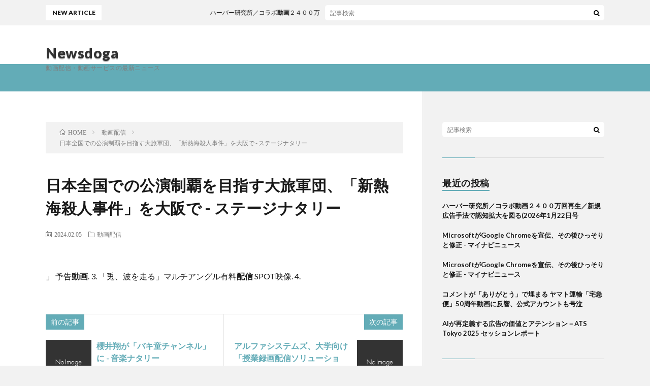

--- FILE ---
content_type: text/html; charset=UTF-8
request_url: http://newsdoga.com/429898a/
body_size: 14948
content:
<!DOCTYPE html>
<html dir="ltr" lang="ja" prefix="og: https://ogp.me/ns#" prefix="og: http://ogp.me/ns#">
<head prefix="og: http://ogp.me/ns# fb: http://ogp.me/ns/fb# article: http://ogp.me/ns/article#">
<meta charset="UTF-8">
<title>日本全国での公演制覇を目指す大旅軍団、「新熱海殺人事件」を大阪で - ステージナタリー - Newsdoga</title>

		<!-- All in One SEO 4.5.6 - aioseo.com -->
		<meta name="description" content="」 予告動画. 3. 「兎、波を走る」マルチアングル有料配信 SPOT映像. 4." />
		<meta name="robots" content="max-image-preview:large" />
		<link rel="canonical" href="http://newsdoga.com/429898a/" />
		<meta name="generator" content="All in One SEO (AIOSEO) 4.5.6" />
		<meta property="og:locale" content="ja_JP" />
		<meta property="og:site_name" content="Newsdoga - 動画配信・動画サービスの最新ニュース" />
		<meta property="og:type" content="article" />
		<meta property="og:title" content="日本全国での公演制覇を目指す大旅軍団、「新熱海殺人事件」を大阪で - ステージナタリー - Newsdoga" />
		<meta property="og:description" content="」 予告動画. 3. 「兎、波を走る」マルチアングル有料配信 SPOT映像. 4." />
		<meta property="og:url" content="http://newsdoga.com/429898a/" />
		<meta property="article:published_time" content="2024-02-05T04:58:23+00:00" />
		<meta property="article:modified_time" content="2024-02-05T04:58:23+00:00" />
		<meta name="twitter:card" content="summary_large_image" />
		<meta name="twitter:title" content="日本全国での公演制覇を目指す大旅軍団、「新熱海殺人事件」を大阪で - ステージナタリー - Newsdoga" />
		<meta name="twitter:description" content="」 予告動画. 3. 「兎、波を走る」マルチアングル有料配信 SPOT映像. 4." />
		<script type="application/ld+json" class="aioseo-schema">
			{"@context":"https:\/\/schema.org","@graph":[{"@type":"BlogPosting","@id":"http:\/\/newsdoga.com\/429898a\/#blogposting","name":"\u65e5\u672c\u5168\u56fd\u3067\u306e\u516c\u6f14\u5236\u8987\u3092\u76ee\u6307\u3059\u5927\u65c5\u8ecd\u56e3\u3001\u300c\u65b0\u71b1\u6d77\u6bba\u4eba\u4e8b\u4ef6\u300d\u3092\u5927\u962a\u3067 - \u30b9\u30c6\u30fc\u30b8\u30ca\u30bf\u30ea\u30fc - Newsdoga","headline":"&#26085;&#26412;&#20840;&#22269;&#12391;&#12398;&#20844;&#28436;&#21046;&#35207;&#12434;&#30446;&#25351;&#12377;&#22823;&#26053;&#36557;&#22243;&#12289;&#12300;&#26032;&#29105;&#28023;&#27578;&#20154;&#20107;&#20214;&#12301;&#12434;&#22823;&#38442;&#12391; - &#12473;&#12486;&#12540;&#12472;&#12490;&#12479;&#12522;&#12540;","author":{"@id":"http:\/\/newsdoga.com\/author\/google-%e3%82%a2%e3%83%a9%e3%83%bc%e3%83%88-%e5%8b\/#author"},"publisher":{"@id":"http:\/\/newsdoga.com\/#organization"},"datePublished":"2024-02-05T13:58:23+09:00","dateModified":"2024-02-05T13:58:23+09:00","inLanguage":"ja","mainEntityOfPage":{"@id":"http:\/\/newsdoga.com\/429898a\/#webpage"},"isPartOf":{"@id":"http:\/\/newsdoga.com\/429898a\/#webpage"},"articleSection":"\u52d5\u753b\u914d\u4fe1"},{"@type":"BreadcrumbList","@id":"http:\/\/newsdoga.com\/429898a\/#breadcrumblist","itemListElement":[{"@type":"ListItem","@id":"http:\/\/newsdoga.com\/#listItem","position":1,"name":"\u5bb6"}]},{"@type":"Organization","@id":"http:\/\/newsdoga.com\/#organization","name":"Newsdoga","url":"http:\/\/newsdoga.com\/"},{"@type":"Person","@id":"http:\/\/newsdoga.com\/author\/google-%e3%82%a2%e3%83%a9%e3%83%bc%e3%83%88-%e5%8b\/#author","url":"http:\/\/newsdoga.com\/author\/google-%e3%82%a2%e3%83%a9%e3%83%bc%e3%83%88-%e5%8b\/","name":"Google \u30a2\u30e9\u30fc\u30c8 - \u52d5\u753b\u914d\u4fe1","image":{"@type":"ImageObject","@id":"http:\/\/newsdoga.com\/429898a\/#authorImage","url":"http:\/\/0.gravatar.com\/avatar\/9589dbeb2f948dce70f7386beddbc553?s=96&d=mm&r=g","width":96,"height":96,"caption":"Google \u30a2\u30e9\u30fc\u30c8 - \u52d5\u753b\u914d\u4fe1"}},{"@type":"WebPage","@id":"http:\/\/newsdoga.com\/429898a\/#webpage","url":"http:\/\/newsdoga.com\/429898a\/","name":"\u65e5\u672c\u5168\u56fd\u3067\u306e\u516c\u6f14\u5236\u8987\u3092\u76ee\u6307\u3059\u5927\u65c5\u8ecd\u56e3\u3001\u300c\u65b0\u71b1\u6d77\u6bba\u4eba\u4e8b\u4ef6\u300d\u3092\u5927\u962a\u3067 - \u30b9\u30c6\u30fc\u30b8\u30ca\u30bf\u30ea\u30fc - Newsdoga","description":"\u300d \u4e88\u544a\u52d5\u753b. 3. \u300c\u514e\u3001\u6ce2\u3092\u8d70\u308b\u300d\u30de\u30eb\u30c1\u30a2\u30f3\u30b0\u30eb\u6709\u6599\u914d\u4fe1 SPOT\u6620\u50cf. 4.","inLanguage":"ja","isPartOf":{"@id":"http:\/\/newsdoga.com\/#website"},"breadcrumb":{"@id":"http:\/\/newsdoga.com\/429898a\/#breadcrumblist"},"author":{"@id":"http:\/\/newsdoga.com\/author\/google-%e3%82%a2%e3%83%a9%e3%83%bc%e3%83%88-%e5%8b\/#author"},"creator":{"@id":"http:\/\/newsdoga.com\/author\/google-%e3%82%a2%e3%83%a9%e3%83%bc%e3%83%88-%e5%8b\/#author"},"datePublished":"2024-02-05T13:58:23+09:00","dateModified":"2024-02-05T13:58:23+09:00"},{"@type":"WebSite","@id":"http:\/\/newsdoga.com\/#website","url":"http:\/\/newsdoga.com\/","name":"Newsdoga","description":"\u52d5\u753b\u914d\u4fe1\u30fb\u52d5\u753b\u30b5\u30fc\u30d3\u30b9\u306e\u6700\u65b0\u30cb\u30e5\u30fc\u30b9","inLanguage":"ja","publisher":{"@id":"http:\/\/newsdoga.com\/#organization"}}]}
		</script>
		<!-- All in One SEO -->

<link rel='stylesheet' id='wp-block-library-css' href='http://newsdoga.com/wp-includes/css/dist/block-library/style.min.css?ver=6.4.7' type='text/css' media='all' />
<style id='classic-theme-styles-inline-css' type='text/css'>
/*! This file is auto-generated */
.wp-block-button__link{color:#fff;background-color:#32373c;border-radius:9999px;box-shadow:none;text-decoration:none;padding:calc(.667em + 2px) calc(1.333em + 2px);font-size:1.125em}.wp-block-file__button{background:#32373c;color:#fff;text-decoration:none}
</style>
<style id='global-styles-inline-css' type='text/css'>
body{--wp--preset--color--black: #000000;--wp--preset--color--cyan-bluish-gray: #abb8c3;--wp--preset--color--white: #ffffff;--wp--preset--color--pale-pink: #f78da7;--wp--preset--color--vivid-red: #cf2e2e;--wp--preset--color--luminous-vivid-orange: #ff6900;--wp--preset--color--luminous-vivid-amber: #fcb900;--wp--preset--color--light-green-cyan: #7bdcb5;--wp--preset--color--vivid-green-cyan: #00d084;--wp--preset--color--pale-cyan-blue: #8ed1fc;--wp--preset--color--vivid-cyan-blue: #0693e3;--wp--preset--color--vivid-purple: #9b51e0;--wp--preset--gradient--vivid-cyan-blue-to-vivid-purple: linear-gradient(135deg,rgba(6,147,227,1) 0%,rgb(155,81,224) 100%);--wp--preset--gradient--light-green-cyan-to-vivid-green-cyan: linear-gradient(135deg,rgb(122,220,180) 0%,rgb(0,208,130) 100%);--wp--preset--gradient--luminous-vivid-amber-to-luminous-vivid-orange: linear-gradient(135deg,rgba(252,185,0,1) 0%,rgba(255,105,0,1) 100%);--wp--preset--gradient--luminous-vivid-orange-to-vivid-red: linear-gradient(135deg,rgba(255,105,0,1) 0%,rgb(207,46,46) 100%);--wp--preset--gradient--very-light-gray-to-cyan-bluish-gray: linear-gradient(135deg,rgb(238,238,238) 0%,rgb(169,184,195) 100%);--wp--preset--gradient--cool-to-warm-spectrum: linear-gradient(135deg,rgb(74,234,220) 0%,rgb(151,120,209) 20%,rgb(207,42,186) 40%,rgb(238,44,130) 60%,rgb(251,105,98) 80%,rgb(254,248,76) 100%);--wp--preset--gradient--blush-light-purple: linear-gradient(135deg,rgb(255,206,236) 0%,rgb(152,150,240) 100%);--wp--preset--gradient--blush-bordeaux: linear-gradient(135deg,rgb(254,205,165) 0%,rgb(254,45,45) 50%,rgb(107,0,62) 100%);--wp--preset--gradient--luminous-dusk: linear-gradient(135deg,rgb(255,203,112) 0%,rgb(199,81,192) 50%,rgb(65,88,208) 100%);--wp--preset--gradient--pale-ocean: linear-gradient(135deg,rgb(255,245,203) 0%,rgb(182,227,212) 50%,rgb(51,167,181) 100%);--wp--preset--gradient--electric-grass: linear-gradient(135deg,rgb(202,248,128) 0%,rgb(113,206,126) 100%);--wp--preset--gradient--midnight: linear-gradient(135deg,rgb(2,3,129) 0%,rgb(40,116,252) 100%);--wp--preset--font-size--small: 13px;--wp--preset--font-size--medium: 20px;--wp--preset--font-size--large: 36px;--wp--preset--font-size--x-large: 42px;--wp--preset--spacing--20: 0.44rem;--wp--preset--spacing--30: 0.67rem;--wp--preset--spacing--40: 1rem;--wp--preset--spacing--50: 1.5rem;--wp--preset--spacing--60: 2.25rem;--wp--preset--spacing--70: 3.38rem;--wp--preset--spacing--80: 5.06rem;--wp--preset--shadow--natural: 6px 6px 9px rgba(0, 0, 0, 0.2);--wp--preset--shadow--deep: 12px 12px 50px rgba(0, 0, 0, 0.4);--wp--preset--shadow--sharp: 6px 6px 0px rgba(0, 0, 0, 0.2);--wp--preset--shadow--outlined: 6px 6px 0px -3px rgba(255, 255, 255, 1), 6px 6px rgba(0, 0, 0, 1);--wp--preset--shadow--crisp: 6px 6px 0px rgba(0, 0, 0, 1);}:where(.is-layout-flex){gap: 0.5em;}:where(.is-layout-grid){gap: 0.5em;}body .is-layout-flow > .alignleft{float: left;margin-inline-start: 0;margin-inline-end: 2em;}body .is-layout-flow > .alignright{float: right;margin-inline-start: 2em;margin-inline-end: 0;}body .is-layout-flow > .aligncenter{margin-left: auto !important;margin-right: auto !important;}body .is-layout-constrained > .alignleft{float: left;margin-inline-start: 0;margin-inline-end: 2em;}body .is-layout-constrained > .alignright{float: right;margin-inline-start: 2em;margin-inline-end: 0;}body .is-layout-constrained > .aligncenter{margin-left: auto !important;margin-right: auto !important;}body .is-layout-constrained > :where(:not(.alignleft):not(.alignright):not(.alignfull)){max-width: var(--wp--style--global--content-size);margin-left: auto !important;margin-right: auto !important;}body .is-layout-constrained > .alignwide{max-width: var(--wp--style--global--wide-size);}body .is-layout-flex{display: flex;}body .is-layout-flex{flex-wrap: wrap;align-items: center;}body .is-layout-flex > *{margin: 0;}body .is-layout-grid{display: grid;}body .is-layout-grid > *{margin: 0;}:where(.wp-block-columns.is-layout-flex){gap: 2em;}:where(.wp-block-columns.is-layout-grid){gap: 2em;}:where(.wp-block-post-template.is-layout-flex){gap: 1.25em;}:where(.wp-block-post-template.is-layout-grid){gap: 1.25em;}.has-black-color{color: var(--wp--preset--color--black) !important;}.has-cyan-bluish-gray-color{color: var(--wp--preset--color--cyan-bluish-gray) !important;}.has-white-color{color: var(--wp--preset--color--white) !important;}.has-pale-pink-color{color: var(--wp--preset--color--pale-pink) !important;}.has-vivid-red-color{color: var(--wp--preset--color--vivid-red) !important;}.has-luminous-vivid-orange-color{color: var(--wp--preset--color--luminous-vivid-orange) !important;}.has-luminous-vivid-amber-color{color: var(--wp--preset--color--luminous-vivid-amber) !important;}.has-light-green-cyan-color{color: var(--wp--preset--color--light-green-cyan) !important;}.has-vivid-green-cyan-color{color: var(--wp--preset--color--vivid-green-cyan) !important;}.has-pale-cyan-blue-color{color: var(--wp--preset--color--pale-cyan-blue) !important;}.has-vivid-cyan-blue-color{color: var(--wp--preset--color--vivid-cyan-blue) !important;}.has-vivid-purple-color{color: var(--wp--preset--color--vivid-purple) !important;}.has-black-background-color{background-color: var(--wp--preset--color--black) !important;}.has-cyan-bluish-gray-background-color{background-color: var(--wp--preset--color--cyan-bluish-gray) !important;}.has-white-background-color{background-color: var(--wp--preset--color--white) !important;}.has-pale-pink-background-color{background-color: var(--wp--preset--color--pale-pink) !important;}.has-vivid-red-background-color{background-color: var(--wp--preset--color--vivid-red) !important;}.has-luminous-vivid-orange-background-color{background-color: var(--wp--preset--color--luminous-vivid-orange) !important;}.has-luminous-vivid-amber-background-color{background-color: var(--wp--preset--color--luminous-vivid-amber) !important;}.has-light-green-cyan-background-color{background-color: var(--wp--preset--color--light-green-cyan) !important;}.has-vivid-green-cyan-background-color{background-color: var(--wp--preset--color--vivid-green-cyan) !important;}.has-pale-cyan-blue-background-color{background-color: var(--wp--preset--color--pale-cyan-blue) !important;}.has-vivid-cyan-blue-background-color{background-color: var(--wp--preset--color--vivid-cyan-blue) !important;}.has-vivid-purple-background-color{background-color: var(--wp--preset--color--vivid-purple) !important;}.has-black-border-color{border-color: var(--wp--preset--color--black) !important;}.has-cyan-bluish-gray-border-color{border-color: var(--wp--preset--color--cyan-bluish-gray) !important;}.has-white-border-color{border-color: var(--wp--preset--color--white) !important;}.has-pale-pink-border-color{border-color: var(--wp--preset--color--pale-pink) !important;}.has-vivid-red-border-color{border-color: var(--wp--preset--color--vivid-red) !important;}.has-luminous-vivid-orange-border-color{border-color: var(--wp--preset--color--luminous-vivid-orange) !important;}.has-luminous-vivid-amber-border-color{border-color: var(--wp--preset--color--luminous-vivid-amber) !important;}.has-light-green-cyan-border-color{border-color: var(--wp--preset--color--light-green-cyan) !important;}.has-vivid-green-cyan-border-color{border-color: var(--wp--preset--color--vivid-green-cyan) !important;}.has-pale-cyan-blue-border-color{border-color: var(--wp--preset--color--pale-cyan-blue) !important;}.has-vivid-cyan-blue-border-color{border-color: var(--wp--preset--color--vivid-cyan-blue) !important;}.has-vivid-purple-border-color{border-color: var(--wp--preset--color--vivid-purple) !important;}.has-vivid-cyan-blue-to-vivid-purple-gradient-background{background: var(--wp--preset--gradient--vivid-cyan-blue-to-vivid-purple) !important;}.has-light-green-cyan-to-vivid-green-cyan-gradient-background{background: var(--wp--preset--gradient--light-green-cyan-to-vivid-green-cyan) !important;}.has-luminous-vivid-amber-to-luminous-vivid-orange-gradient-background{background: var(--wp--preset--gradient--luminous-vivid-amber-to-luminous-vivid-orange) !important;}.has-luminous-vivid-orange-to-vivid-red-gradient-background{background: var(--wp--preset--gradient--luminous-vivid-orange-to-vivid-red) !important;}.has-very-light-gray-to-cyan-bluish-gray-gradient-background{background: var(--wp--preset--gradient--very-light-gray-to-cyan-bluish-gray) !important;}.has-cool-to-warm-spectrum-gradient-background{background: var(--wp--preset--gradient--cool-to-warm-spectrum) !important;}.has-blush-light-purple-gradient-background{background: var(--wp--preset--gradient--blush-light-purple) !important;}.has-blush-bordeaux-gradient-background{background: var(--wp--preset--gradient--blush-bordeaux) !important;}.has-luminous-dusk-gradient-background{background: var(--wp--preset--gradient--luminous-dusk) !important;}.has-pale-ocean-gradient-background{background: var(--wp--preset--gradient--pale-ocean) !important;}.has-electric-grass-gradient-background{background: var(--wp--preset--gradient--electric-grass) !important;}.has-midnight-gradient-background{background: var(--wp--preset--gradient--midnight) !important;}.has-small-font-size{font-size: var(--wp--preset--font-size--small) !important;}.has-medium-font-size{font-size: var(--wp--preset--font-size--medium) !important;}.has-large-font-size{font-size: var(--wp--preset--font-size--large) !important;}.has-x-large-font-size{font-size: var(--wp--preset--font-size--x-large) !important;}
.wp-block-navigation a:where(:not(.wp-element-button)){color: inherit;}
:where(.wp-block-post-template.is-layout-flex){gap: 1.25em;}:where(.wp-block-post-template.is-layout-grid){gap: 1.25em;}
:where(.wp-block-columns.is-layout-flex){gap: 2em;}:where(.wp-block-columns.is-layout-grid){gap: 2em;}
.wp-block-pullquote{font-size: 1.5em;line-height: 1.6;}
</style>
<link rel='stylesheet' id='amagetti_style-css' href='http://newsdoga.com/wp-content/plugins/amagetti_free/amagetti.css?ver=1234' type='text/css' media='all' />
<link rel='stylesheet' id='swiper_style-css' href='http://newsdoga.com/wp-content/plugins/amagetti_free/swiper.min-custom.css?ver=1234' type='text/css' media='all' />
<link rel='stylesheet' id='fetch-tweets-6b607e15644a868d74250f0d261059b4-css' href='http://newsdoga.com/wp-content/plugins/fetch-tweets/template/plain/style.css?ver=6.4.7' type='text/css' media='all' />
<link rel="https://api.w.org/" href="http://newsdoga.com/wp-json/" /><link rel="alternate" type="application/json" href="http://newsdoga.com/wp-json/wp/v2/posts/429898" /><link rel="alternate" type="application/json+oembed" href="http://newsdoga.com/wp-json/oembed/1.0/embed?url=http%3A%2F%2Fnewsdoga.com%2F429898a%2F" />
<link rel="alternate" type="text/xml+oembed" href="http://newsdoga.com/wp-json/oembed/1.0/embed?url=http%3A%2F%2Fnewsdoga.com%2F429898a%2F&#038;format=xml" />
<link rel='canonical' href='https://www.google.com/url?rct=j&amp;sa=t&amp;url=https://natalie.mu/stage/news/559797&amp;ct=ga&amp;cd=CAIyHjM1MGExMGJlMTNkNGU0ZmI6Y28uanA6amE6SlA6TA&amp;usg=AOvVaw3IhQWPjfEwJIbdsQKgZtuK' />
<link rel="stylesheet" href="http://newsdoga.com/wp-content/themes/lionblog/style.css">
<link rel="stylesheet" href="http://newsdoga.com/wp-content/themes/lionblog/css/content.css">
<link rel="stylesheet" href="http://newsdoga.com/wp-content/themes/lionblog-child/style.css">
<link rel="stylesheet" href="http://newsdoga.com/wp-content/themes/lionblog/css/icon.css">
<link rel="stylesheet" href="https://fonts.googleapis.com/css?family=Lato:400,700,900">
<meta http-equiv="X-UA-Compatible" content="IE=edge">
<meta name="viewport" content="width=device-width, initial-scale=1, shrink-to-fit=no">
<link rel="dns-prefetch" href="//www.google.com">
<link rel="dns-prefetch" href="//www.google-analytics.com">
<link rel="dns-prefetch" href="//fonts.googleapis.com">
<link rel="dns-prefetch" href="//fonts.gstatic.com">
<link rel="dns-prefetch" href="//pagead2.googlesyndication.com">
<link rel="dns-prefetch" href="//googleads.g.doubleclick.net">
<link rel="dns-prefetch" href="//www.gstatic.com">
<style>
/*User Custom Color SP*/
.t-color .globalNavi__switch{background-color:;}

/*User Custom Color SP/PC*/
.t-color .dateList__item a:hover,
.t-color .footerNavi__list li a:hover,
.t-color .copyright__link:hover,
.t-color .heading.heading-first:first-letter,
.t-color .heading a:hover,
.t-color .btn__link,
.t-color .widget .tag-cloud-link,
.t-color .comment-respond .submit,
.t-color .comments__list .comment-reply-link,
.t-color .widget a:hover,
.t-color .widget ul li .rsswidget,
.t-color .content a,
.t-color .related__title,
.t-color .ctaPost__btn:hover,
.t-color .prevNext__title{color:;}
.t-color .globalNavi__list,
.t-color .eyecatch__cat a,
.t-color .pagetop,
.t-color .archiveTitle::before,
.t-color .heading.heading-secondary::before,
.t-color .btn__link:hover,
.t-color .widget .tag-cloud-link:hover,
.t-color .comment-respond .submit:hover,
.t-color .comments__list .comment-reply-link:hover,
.t-color .widget::before,
.t-color .widget .calendar_wrap tbody a:hover,
.t-color .comments__list .comment-meta,
.t-color .ctaPost__btn,
.t-color .prevNext__pop{background-color:;}
.t-color .archiveList,
.t-color .heading.heading-widget,
.t-color .btn__link,
.t-color .widget .tag-cloud-link,
.t-color .comment-respond .submit,
.t-color .comments__list .comment-reply-link,
.t-color .content a:hover,
.t-color .ctaPost__btn,
.t-color.t-light .l-hMain::before{border-color:;}
.content h2{color:#191919;}
.content h2:first-letter{
	font-size:3.2rem;
	padding-bottom:5px;
	border-bottom:3px solid;
	color:#63acb7;
}
.content h3{
	padding:20px;
	color:#191919;
	border: 1px solid #E5E5E5;
	border-left: 5px solid #63acb7;
}
</style>
<!-- All in one Favicon 4.8 --><link rel="shortcut icon" href="http://newsdoga.com/wp-content/uploads/2014/02/favicon1.ico" />
<meta property="og:site_name" content="Newsdoga" />
<meta property="og:type" content="article" />
<meta property="og:title" content="&#26085;&#26412;&#20840;&#22269;&#12391;&#12398;&#20844;&#28436;&#21046;&#35207;&#12434;&#30446;&#25351;&#12377;&#22823;&#26053;&#36557;&#22243;&#12289;&#12300;&#26032;&#29105;&#28023;&#27578;&#20154;&#20107;&#20214;&#12301;&#12434;&#22823;&#38442;&#12391; - &#12473;&#12486;&#12540;&#12472;&#12490;&#12479;&#12522;&#12540;" />
<meta property="og:description" content="」 予告動画. 3. 「兎、波を走る」マルチアングル有料配信 SPOT映像. 4." />
<meta property="og:url" content="http://newsdoga.com/429898a/" />
<meta property="og:image" content="http://newsdoga.com/wp-content/themes/lionblog/img/img_no.gif" />
<meta name="twitter:card" content="summary" />



</head>
<body class="t-light t-color">

    
  <!--l-header-->
  <header class="l-header">
    
    <!--l-hMain-->
    <div class="l-hMain">
      <div class="container">
      
        <div class="siteTitle siteTitle-noneAd">
	              <p class="siteTitle__big u-txtShdw"><a class="siteTitle__link" href="http://newsdoga.com">Newsdoga</a></p>          <p class="siteTitle__small">動画配信・動画サービスの最新ニュース</p>	            </div>
      

	          
      
        <nav class="globalNavi">
        <input class="globalNavi__toggle" id="globalNavi__toggle" type="checkbox" value="none">
        <label class="globalNavi__switch" for="globalNavi__toggle"></label>
	    	      <ul class="globalNavi__list u-txtShdw">
		    
          </ul>
	            </nav>
       
      </div>
    </div>
    <!-- /l-hMain -->
    
    
    <!-- l-hExtra -->
		    <div class="l-hExtra">
      <div class="container">
        
        <div class="marquee">
          <div class="marquee__title">NEW ARTICLE</div>
          <div class="marquee__item">
		  		              <a class="marquee__link" href="http://newsdoga.com/post-0a/">ハーバー研究所／コラボ<b>動画</b>２４００万回再生／新規<b>広告</b>手法で認知拡大を図る(2026年1月22日号</a>
		  		            </div>
        </div>

        <div class="socialSearch">
                        <div class="searchBox">
        <form class="searchBox__form" method="get" target="_top" action="http://newsdoga.com/" >
          <input class="searchBox__input" type="text" maxlength="50" name="s" placeholder="記事検索"><button class="searchBox__submit icon-search" type="submit" value="search"> </button>
        </form>
      </div>                
	                    </div>
     
      </div>
    </div>
        <!-- /l-hExtra -->
    
  </header>
  <!--/l-header-->
  
   
  <!-- l-wrapper -->
  <div class="l-wrapper">
	
    <!-- l-main -->
    <main class="l-main">
	
	  <div class="breadcrumb" ><div class="container" ><ul class="breadcrumb__list"><li class="breadcrumb__item" itemscope itemtype="http://data-vocabulary.org/Breadcrumb"><a href="http://newsdoga.com/" itemprop="url"><span class="icon-home" itemprop="title">HOME</span></a></li><li class="breadcrumb__item" itemscope itemtype="http://data-vocabulary.org/Breadcrumb"><a href="http://newsdoga.com/category/%e5%8b%95%e7%94%bb%e9%85%8d%e4%bf%a1/" itemprop="url"><span itemprop="title">動画配信</span></a></li><li class="breadcrumb__item">&#26085;&#26412;&#20840;&#22269;&#12391;&#12398;&#20844;&#28436;&#21046;&#35207;&#12434;&#30446;&#25351;&#12377;&#22823;&#26053;&#36557;&#22243;&#12289;&#12300;&#26032;&#29105;&#28023;&#27578;&#20154;&#20107;&#20214;&#12301;&#12434;&#22823;&#38442;&#12391; - &#12473;&#12486;&#12540;&#12472;&#12490;&#12479;&#12522;&#12540;</li></ul></div></div>      
      <article>
      <!-- heading-dateList -->
      <h1 class="heading heading-primary">&#26085;&#26412;&#20840;&#22269;&#12391;&#12398;&#20844;&#28436;&#21046;&#35207;&#12434;&#30446;&#25351;&#12377;&#22823;&#26053;&#36557;&#22243;&#12289;&#12300;&#26032;&#29105;&#28023;&#27578;&#20154;&#20107;&#20214;&#12301;&#12434;&#22823;&#38442;&#12391; - &#12473;&#12486;&#12540;&#12472;&#12490;&#12479;&#12522;&#12540;</h1>
      
      <ul class="dateList dateList-single">
        <li class="dateList__item icon-calendar">2024.02.05</li>        <li class="dateList__item icon-folder"><a href="http://newsdoga.com/category/%e5%8b%95%e7%94%bb%e9%85%8d%e4%bf%a1/" rel="category tag">動画配信</a></li>
              </ul>
      <!-- /heading-dateList -->


      
	        
	  

      
      
	        <!-- 記事上シェアボタン -->
        	  <!-- /記事上シェアボタン -->
	  
	        
            
      
	        <section class="content">
	    」 予告<b>動画</b>. 3. 「兎、波を走る」マルチアングル有料<b>配信</b> SPOT映像. 4.      </section>
	  
      
	        <!-- 記事下シェアボタン -->
        	  <!-- /記事下シェアボタン -->
	        
      
      

	        <!-- 前次記事エリア -->
	  <ul class="prevNext">
        	      <li class="prevNext__item prevNext__item-prev">
            <div class="prevNext__pop">前の記事</div>
	        <a class="prevNext__imgLink" href="http://newsdoga.com/429900a/" title="&#27387;&#20117;&#32724;&#12364;&#12300;&#12496;&#12461;&#31461;&#12481;&#12515;&#12531;&#12493;&#12523;&#12301;&#12395; - &#38899;&#27005;&#12490;&#12479;&#12522;&#12540;">
			              <img src="http://newsdoga.com/wp-content/themes/lionblog/img/img_no_thumbnail.gif" alt="NO IMAGE" width="160" height="160" >
			  		
		    	        </a>
	        <h3 class="prevNext__title">
	          <a href="http://newsdoga.com/429900a/">&#27387;&#20117;&#32724;&#12364;&#12300;&#12496;&#12461;&#31461;&#12481;&#12515;&#12531;&#12493;&#12523;&#12301;&#12395; - &#38899;&#27005;&#12490;&#12479;&#12522;&#12540;</a>
              <span class="icon-calendar">2024.02.05</span>	        </h3>
	      </li>
                	      <li class="prevNext__item prevNext__item-next">
            <div class="prevNext__pop">次の記事</div>
	        <a class="prevNext__imgLink" href="http://newsdoga.com/429850a/" title="&#12450;&#12523;&#12501;&#12449;&#12471;&#12473;&#12486;&#12512;&#12474;&#12289;&#22823;&#23398;&#21521;&#12369;&#12300;&#25480;&#26989;&#37682;&#30011;&#37197;&#20449;&#12477;&#12522;&#12517;&#12540;&#12471;&#12519;&#12531;&#12301;&#12394;&#12393;&#12434;&#36009;&#22770; - ICT&#25945;&#32946;&#12491;&#12517;&#12540;&#12473;">
			              <img src="http://newsdoga.com/wp-content/themes/lionblog/img/img_no_thumbnail.gif" alt="NO IMAGE" width="160" height="160" >
			  		
		    	        </a>
	        <h3 class="prevNext__title">
	          <a href="http://newsdoga.com/429850a/">&#12450;&#12523;&#12501;&#12449;&#12471;&#12473;&#12486;&#12512;&#12474;&#12289;&#22823;&#23398;&#21521;&#12369;&#12300;&#25480;&#26989;&#37682;&#30011;&#37197;&#20449;&#12477;&#12522;&#12517;&#12540;&#12471;&#12519;&#12531;&#12301;&#12394;&#12393;&#12434;&#36009;&#22770; - ICT&#25945;&#32946;&#12491;&#12517;&#12540;&#12473;</a>
	          <span class="icon-calendar">2024.02.05</span>	        </h3>
	      </li>
        	  </ul>
      <!-- /前次記事エリア -->
	        
      
	        <!-- 記事下エリア[widget] -->
        <aside class="widgetPost widgetPost-bottom"><aside class="widget"><div class='amagetti-tabs-container'><ul class='amagetti-tabs'><li class='active'>オーディオ</li></ul></div><div class='container'><div class='tab-content'><div id='tab1' class='amagetti-tabContent active'><div class='swiper-amagetti-container loading'><ol class='swiper-amagetti-wrapper'><li class='swiper-amagetti-slide'><a href='https://www.amazon.co.jp/dp/B0CGX7YVTL?tag=himalife-22&linkCode=osi&th=1&psc=1' target='_blank' rel='nofollow'><img src='https://m.media-amazon.com/images/I/419M4mhBlAL._SL500_.jpg' class='amagetti-pic' rel='nofollow'></a><div class='amagetti-cat'><span class='amagetti-cat-adjust'>AV・テレビリモコン</span></div><div class='amagetti-rgtzn'><div class='amagetti-release'>発売日 : 1970年01月01日</div><div style='font-size:10px; margin:-5px 0 5px 0;'>Powered by <a href='https://fantia.jp/amagetti' target='_blank' rel='noopener noreferrer nofollow'>AmaGetti</a></div><div class='amagetti-title'><span class='title-chousei'><a href='https://www.amazon.co.jp/dp/B0CGX7YVTL?tag=himalife-22&linkCode=osi&th=1&psc=1' target='_blank'  rel='nofollow'>SwitchBot スマートリモコン ハブミニ(Matter対応) Alexa - スイッチボット 簡単セットアップに対応 Hub Mini マター対応 スマートホーム 学習リモコン 赤外線家電を管理 節電·省エネ Echo Google Home Siri IFTTT SmartThings対応</a></span></div><div class='amagetti-review'><a href='https://www.amazon.co.jp/product-reviews/B0CGX7YVTL?tag=himalife-22' data-wpel-link='external' target='_blank' rel='nofollow external noopener'>商品レビュー・口コミを見る</a>
</div><div class='amagetti-price'>価格 : ￥5,980</div><div class='amagetti-newprice'>新品最安値 : <div class='amagetti-newprice-val'>￥5,980</div></div><div class='amagetti-btn'><a href='https://www.amazon.co.jp/dp/B0CGX7YVTL?tag=himalife-22&linkCode=osi&th=1&psc=1' target='_blank' rel='nofollow'>Amazonで見る</a></div></div></li><li class='swiper-amagetti-slide'><a href='https://www.amazon.co.jp/dp/B019GNUT0C?tag=himalife-22&linkCode=osi&th=1&psc=1' target='_blank' rel='nofollow'><img src='https://m.media-amazon.com/images/I/31B5rBNP+8L._SL500_.jpg' class='amagetti-pic' rel='nofollow'></a><div class='amagetti-cat'><span class='amagetti-cat-adjust'>モバイルバッテリー</span></div><div class='amagetti-rgtzn'><div class='amagetti-release'>発売日 : 1970年01月01日</div><div style='font-size:10px; margin:-5px 0 5px 0;'>Powered by <a href='https://fantia.jp/amagetti' target='_blank' rel='noopener noreferrer nofollow'>AmaGetti</a></div><div class='amagetti-title'><span class='title-chousei'><a href='https://www.amazon.co.jp/dp/B019GNUT0C?tag=himalife-22&linkCode=osi&th=1&psc=1' target='_blank'  rel='nofollow'>Anker PowerCore 10000 (10000mAh 大容量 モバイルバッテリー)【PSE技術基準適合/PowerIQ搭載】 iPhone&Android対応 (ブラック)</a></span></div><div class='amagetti-review'><a href='https://www.amazon.co.jp/product-reviews/B019GNUT0C?tag=himalife-22' data-wpel-link='external' target='_blank' rel='nofollow external noopener'>商品レビュー・口コミを見る</a>
</div><div class='amagetti-price'>価格 : ￥2,990</div><div class='amagetti-newprice'>新品最安値 : <div class='amagetti-newprice-val'>￥2,990</div></div><div class='amagetti-btn'><a href='https://www.amazon.co.jp/dp/B019GNUT0C?tag=himalife-22&linkCode=osi&th=1&psc=1' target='_blank' rel='nofollow'>Amazonで見る</a></div></div></li><li class='swiper-amagetti-slide'><a href='https://www.amazon.co.jp/dp/B099ZNTRL5?tag=himalife-22&linkCode=osi&th=1&psc=1' target='_blank' rel='nofollow'><img src='https://m.media-amazon.com/images/I/31oRiPQ12qL._SL500_.jpg' class='amagetti-pic' rel='nofollow'></a><div class='amagetti-cat'><span class='amagetti-cat-adjust'>AC式充電器</span></div><div class='amagetti-rgtzn'><div class='amagetti-release'>発売日 : 1970年01月01日</div><div style='font-size:10px; margin:-5px 0 5px 0;'>Powered by <a href='https://fantia.jp/amagetti' target='_blank' rel='noopener noreferrer nofollow'>AmaGetti</a></div><div class='amagetti-title'><span class='title-chousei'><a href='https://www.amazon.co.jp/dp/B099ZNTRL5?tag=himalife-22&linkCode=osi&th=1&psc=1' target='_blank'  rel='nofollow'>Anker Nano Charger (20W) USB-C 急速充電器【PSE技術基準適合/PowerIQ 3.0 (Gen2)搭載】iPhone Android その他各種機器対応 (ホワイト)</a></span></div><div class='amagetti-review'><a href='https://www.amazon.co.jp/product-reviews/B099ZNTRL5?tag=himalife-22' data-wpel-link='external' target='_blank' rel='nofollow external noopener'>商品レビュー・口コミを見る</a>
</div><div class='amagetti-price'>価格 : ￥1,690</div><div class='amagetti-newprice'>新品最安値 : <div class='amagetti-newprice-val'>￥1,690</div></div><div class='amagetti-btn'><a href='https://www.amazon.co.jp/dp/B099ZNTRL5?tag=himalife-22&linkCode=osi&th=1&psc=1' target='_blank' rel='nofollow'>Amazonで見る</a></div></div></li><li class='swiper-amagetti-slide'><a href='https://www.amazon.co.jp/dp/B0CCJFY2V4?tag=himalife-22&linkCode=osi&th=1&psc=1' target='_blank' rel='nofollow'><img src='https://m.media-amazon.com/images/I/21JHIO5RHsL._SL500_.jpg' class='amagetti-pic' rel='nofollow'></a><div class='amagetti-cat'><span class='amagetti-cat-adjust'>モバイルバッテリー</span></div><div class='amagetti-rgtzn'><div class='amagetti-release'>発売日 : 1970年01月01日</div><div style='font-size:10px; margin:-5px 0 5px 0;'>Powered by <a href='https://fantia.jp/amagetti' target='_blank' rel='noopener noreferrer nofollow'>AmaGetti</a></div><div class='amagetti-title'><span class='title-chousei'><a href='https://www.amazon.co.jp/dp/B0CCJFY2V4?tag=himalife-22&linkCode=osi&th=1&psc=1' target='_blank'  rel='nofollow'>Anker Nano Power Bank (22.5W, Built-In USB-C Connector) (モバイルバッテリー 5000mAh 小型コンパクト)【PowerIQ搭載/USB-C一体型】 iPhone 15シリーズ (ブラック)</a></span></div><div class='amagetti-review'><a href='https://www.amazon.co.jp/product-reviews/B0CCJFY2V4?tag=himalife-22' data-wpel-link='external' target='_blank' rel='nofollow external noopener'>商品レビュー・口コミを見る</a>
</div><div class='amagetti-price'>価格 : ￥3,490</div><div class='amagetti-newprice'>新品最安値 : <div class='amagetti-newprice-val'>￥3,490</div></div><div class='amagetti-btn'><a href='https://www.amazon.co.jp/dp/B0CCJFY2V4?tag=himalife-22&linkCode=osi&th=1&psc=1' target='_blank' rel='nofollow'>Amazonで見る</a></div></div></li><li class='swiper-amagetti-slide'><a href='https://www.amazon.co.jp/dp/B06ZXXQGZ8?tag=himalife-22&linkCode=osi&th=1&psc=1' target='_blank' rel='nofollow'><img src='https://m.media-amazon.com/images/I/31qDK-brVYL._SL500_.jpg' class='amagetti-pic' rel='nofollow'></a><div class='amagetti-cat'><span class='amagetti-cat-adjust'>AC式充電器</span></div><div class='amagetti-rgtzn'><div class='amagetti-release'>発売日 : 1970年01月01日</div><div style='font-size:10px; margin:-5px 0 5px 0;'>Powered by <a href='https://fantia.jp/amagetti' target='_blank' rel='noopener noreferrer nofollow'>AmaGetti</a></div><div class='amagetti-title'><span class='title-chousei'><a href='https://www.amazon.co.jp/dp/B06ZXXQGZ8?tag=himalife-22&linkCode=osi&th=1&psc=1' target='_blank'  rel='nofollow'>Anker PowerPort 2 Elite (USB 急速充電器 24W 2ポート) 【PSE技術基準適合/PowerIQ搭載/折りたたみ式プラグ搭載/旅行に最適】 iPhone/iPad/Galaxy その他Android各種対応 (ホワイト)</a></span></div><div class='amagetti-review'><a href='https://www.amazon.co.jp/product-reviews/B06ZXXQGZ8?tag=himalife-22' data-wpel-link='external' target='_blank' rel='nofollow external noopener'>商品レビュー・口コミを見る</a>
</div><div class='amagetti-price'>価格 : ￥1,790</div><div class='amagetti-newprice'>新品最安値 : <div class='amagetti-newprice-val'>￥1,790</div></div><div class='amagetti-btn'><a href='https://www.amazon.co.jp/dp/B06ZXXQGZ8?tag=himalife-22&linkCode=osi&th=1&psc=1' target='_blank' rel='nofollow'>Amazonで見る</a></div></div></li><li class='swiper-amagetti-slide'><a href='https://www.amazon.co.jp/dp/B0CLNVQLGQ?tag=himalife-22&linkCode=osi&th=1&psc=1' target='_blank' rel='nofollow'><img src='https://m.media-amazon.com/images/I/41eJq-LJvML._SL500_.jpg' class='amagetti-pic' rel='nofollow'></a><div class='amagetti-cat'><span class='amagetti-cat-adjust'>モバイルバッテリー</span></div><div class='amagetti-rgtzn'><div class='amagetti-release'>発売日 : 1970年01月01日</div><div style='font-size:10px; margin:-5px 0 5px 0;'>Powered by <a href='https://fantia.jp/amagetti' target='_blank' rel='noopener noreferrer nofollow'>AmaGetti</a></div><div class='amagetti-title'><span class='title-chousei'><a href='https://www.amazon.co.jp/dp/B0CLNVQLGQ?tag=himalife-22&linkCode=osi&th=1&psc=1' target='_blank'  rel='nofollow'>【40000mAh大容量·2024春新登場】モバイルバッテリー 22.5W/20W急速充電 ３台同時充電 LCD電量残量表示 PSE技術基準適合 Type-C入出力兼用 最大3A出力 PD3.0/QC3.0対応 かしこく充電 iPad/iPhone/Android各種スマホ対応 安全設計 回路保護 機内持ち込み可能 旅行/出張/アウトドア/キャンプ/停電対策/防災 日本語取扱説明書</a></span></div><div class='amagetti-review'><a href='https://www.amazon.co.jp/product-reviews/B0CLNVQLGQ?tag=himalife-22' data-wpel-link='external' target='_blank' rel='nofollow external noopener'>商品レビュー・口コミを見る</a>
</div><div class='amagetti-price'>価格 : ￥3,128</div><div class='amagetti-newprice'>新品最安値 : <div class='amagetti-newprice-val'>￥3,128</div></div><div class='amagetti-btn'><a href='https://www.amazon.co.jp/dp/B0CLNVQLGQ?tag=himalife-22&linkCode=osi&th=1&psc=1' target='_blank' rel='nofollow'>Amazonで見る</a></div></div></li><li class='swiper-amagetti-slide'><a href='https://www.amazon.co.jp/dp/B014I8SSD0?tag=himalife-22&linkCode=osi&th=1&psc=1' target='_blank' rel='nofollow'><img src='https://m.media-amazon.com/images/I/41GfmFS-kuL._SL500_.jpg' class='amagetti-pic' rel='nofollow'></a><div class='amagetti-cat'><span class='amagetti-cat-adjust'>HDMIケーブル</span></div><div class='amagetti-rgtzn'><div class='amagetti-release'>発売日 : 1970年01月01日</div><div style='font-size:10px; margin:-5px 0 5px 0;'>Powered by <a href='https://fantia.jp/amagetti' target='_blank' rel='noopener noreferrer nofollow'>AmaGetti</a></div><div class='amagetti-title'><span class='title-chousei'><a href='https://www.amazon.co.jp/dp/B014I8SSD0?tag=himalife-22&linkCode=osi&th=1&psc=1' target='_blank'  rel='nofollow'>Amazonベーシック ハイスピードHDMIケーブル 1.8m（タイプAオス - タイプAオス）ブラック</a></span></div><div class='amagetti-review'><a href='https://www.amazon.co.jp/product-reviews/B014I8SSD0?tag=himalife-22' data-wpel-link='external' target='_blank' rel='nofollow external noopener'>商品レビュー・口コミを見る</a>
</div><div class='amagetti-price'>価格 : ￥733</div><div class='amagetti-newprice'>新品最安値 : <div class='amagetti-newprice-val'>￥733</div></div><div class='amagetti-btn'><a href='https://www.amazon.co.jp/dp/B014I8SSD0?tag=himalife-22&linkCode=osi&th=1&psc=1' target='_blank' rel='nofollow'>Amazonで見る</a></div></div></li><li class='swiper-amagetti-slide'><a href='https://www.amazon.co.jp/dp/B095C96HH6?tag=himalife-22&linkCode=osi&th=1&psc=1' target='_blank' rel='nofollow'><img src='https://m.media-amazon.com/images/I/4139zV1CUtL._SL500_.jpg' class='amagetti-pic' rel='nofollow'></a><div class='amagetti-cat'><span class='amagetti-cat-adjust'>HDMIケーブル</span></div><div class='amagetti-rgtzn'><div class='amagetti-release'>発売日 : 2021年05月24日</div><div style='font-size:10px; margin:-5px 0 5px 0;'>Powered by <a href='https://fantia.jp/amagetti' target='_blank' rel='noopener noreferrer nofollow'>AmaGetti</a></div><div class='amagetti-title'><span class='title-chousei'><a href='https://www.amazon.co.jp/dp/B095C96HH6?tag=himalife-22&linkCode=osi&th=1&psc=1' target='_blank'  rel='nofollow'>バッファロー HDMI スリム ケーブル 1m ARC 対応 4K × 2K 対応 【 HIGH SPEED with Ethernet 認証品 】 BSHD3S10BK/N</a></span></div><div class='amagetti-review'><a href='https://www.amazon.co.jp/product-reviews/B095C96HH6?tag=himalife-22' data-wpel-link='external' target='_blank' rel='nofollow external noopener'>商品レビュー・口コミを見る</a>
</div><div class='amagetti-price'>価格 : ￥668</div><div class='amagetti-newprice'>新品最安値 : <div class='amagetti-newprice-val'>￥665</div></div><div class='amagetti-btn'><a href='https://www.amazon.co.jp/dp/B095C96HH6?tag=himalife-22&linkCode=osi&th=1&psc=1' target='_blank' rel='nofollow'>Amazonで見る</a></div></div></li><li class='swiper-amagetti-slide'><a href='https://www.amazon.co.jp/dp/B0BVKPXRDS?tag=himalife-22&linkCode=osi&th=1&psc=1' target='_blank' rel='nofollow'><img src='https://m.media-amazon.com/images/I/21iAFZ27BzL._SL500_.jpg' class='amagetti-pic' rel='nofollow'></a><div class='amagetti-cat'><span class='amagetti-cat-adjust'>モバイルバッテリー</span></div><div class='amagetti-rgtzn'><div class='amagetti-release'>発売日 : 1970年01月01日</div><div style='font-size:10px; margin:-5px 0 5px 0;'>Powered by <a href='https://fantia.jp/amagetti' target='_blank' rel='noopener noreferrer nofollow'>AmaGetti</a></div><div class='amagetti-title'><span class='title-chousei'><a href='https://www.amazon.co.jp/dp/B0BVKPXRDS?tag=himalife-22&linkCode=osi&th=1&psc=1' target='_blank'  rel='nofollow'>Anker Nano Power Bank (12W, Built-In Lightning Connector) (モバイルバッテリー 5000mAh 小型コンパクト)【MFi認証済/PowerIQ搭載/ライトニング端子一体型】 iPhone 14 / 13 / 12 シリーズ (ホワイト)</a></span></div><div class='amagetti-review'><a href='https://www.amazon.co.jp/product-reviews/B0BVKPXRDS?tag=himalife-22' data-wpel-link='external' target='_blank' rel='nofollow external noopener'>商品レビュー・口コミを見る</a>
</div><div class='amagetti-price'>価格 : ￥3,990</div><div class='amagetti-newprice'>新品最安値 : <div class='amagetti-newprice-val'>￥3,990</div></div><div class='amagetti-btn'><a href='https://www.amazon.co.jp/dp/B0BVKPXRDS?tag=himalife-22&linkCode=osi&th=1&psc=1' target='_blank' rel='nofollow'>Amazonで見る</a></div></div></li><li class='swiper-amagetti-slide'><a href='https://www.amazon.co.jp/dp/B0BYJNF5Q4?tag=himalife-22&linkCode=osi&th=1&psc=1' target='_blank' rel='nofollow'><img src='https://m.media-amazon.com/images/I/31+IJk9FHHL._SL500_.jpg' class='amagetti-pic' rel='nofollow'></a><div class='amagetti-cat'><span class='amagetti-cat-adjust'>モバイルバッテリー</span></div><div class='amagetti-rgtzn'><div class='amagetti-release'>発売日 : 1970年01月01日</div><div style='font-size:10px; margin:-5px 0 5px 0;'>Powered by <a href='https://fantia.jp/amagetti' target='_blank' rel='noopener noreferrer nofollow'>AmaGetti</a></div><div class='amagetti-title'><span class='title-chousei'><a href='https://www.amazon.co.jp/dp/B0BYJNF5Q4?tag=himalife-22&linkCode=osi&th=1&psc=1' target='_blank'  rel='nofollow'>Anker Power Bank (10000mAh, 30W) (モバイルバッテリー 10000mAh 30W出力 3ポート 大容量 LEDディスプレイ搭載)【USB Power Delivery/PowerIQ搭載/PSE技術基準適合】iPhone 15 Android MacBook その他各種機器対応 (ブラック)</a></span></div><div class='amagetti-review'><a href='https://www.amazon.co.jp/product-reviews/B0BYJNF5Q4?tag=himalife-22' data-wpel-link='external' target='_blank' rel='nofollow external noopener'>商品レビュー・口コミを見る</a>
</div><div class='amagetti-price'>価格 : ￥5,990</div><div class='amagetti-newprice'>新品最安値 : <div class='amagetti-newprice-val'>￥5,990</div></div><div class='amagetti-btn'><a href='https://www.amazon.co.jp/dp/B0BYJNF5Q4?tag=himalife-22&linkCode=osi&th=1&psc=1' target='_blank' rel='nofollow'>Amazonで見る</a></div></div></li><li class='swiper-amagetti-slide'><a href='https://www.amazon.co.jp/dp/B0CCTK7GNW?tag=himalife-22&linkCode=osi&th=1&psc=1' target='_blank' rel='nofollow'><img src='https://m.media-amazon.com/images/I/31o1iHOK0mL._SL500_.jpg' class='amagetti-pic' rel='nofollow'></a><div class='amagetti-cat'><span class='amagetti-cat-adjust'>デジタルオーディオプレーヤー</span></div><div class='amagetti-rgtzn'><div class='amagetti-release'>発売日 : 1970年01月01日</div><div style='font-size:10px; margin:-5px 0 5px 0;'>Powered by <a href='https://fantia.jp/amagetti' target='_blank' rel='noopener noreferrer nofollow'>AmaGetti</a></div><div class='amagetti-title'><span class='title-chousei'><a href='https://www.amazon.co.jp/dp/B0CCTK7GNW?tag=himalife-22&linkCode=osi&th=1&psc=1' target='_blank'  rel='nofollow'>【WF-1000XM5 プラチナシルバー と ウォークマン NW-A306 セット 】 ヘッドホンと合わせて音楽プレーヤーにもこだわりたい方に。WF-1000XM5 プラチナシルバー + ウォークマン NW-A306 ブラック</a></span></div><div class='amagetti-review'><a href='https://www.amazon.co.jp/product-reviews/B0CCTK7GNW?tag=himalife-22' data-wpel-link='external' target='_blank' rel='nofollow external noopener'>商品レビュー・口コミを見る</a>
</div><div class='amagetti-price'>価格 : ￥79,618</div><div class='amagetti-newprice'>新品最安値 : <div class='amagetti-newprice-val'>￥79,618</div></div><div class='amagetti-btn'><a href='https://www.amazon.co.jp/dp/B0CCTK7GNW?tag=himalife-22&linkCode=osi&th=1&psc=1' target='_blank' rel='nofollow'>Amazonで見る</a></div></div></li><li class='swiper-amagetti-slide'><a href='https://www.amazon.co.jp/dp/B01NAVANRX?tag=himalife-22&linkCode=osi&th=1&psc=1' target='_blank' rel='nofollow'><img src='https://m.media-amazon.com/images/I/410YC5ltRuL._SL500_.jpg' class='amagetti-pic' rel='nofollow'></a><div class='amagetti-cat'><span class='amagetti-cat-adjust'>ポータブルスピーカー</span></div><div class='amagetti-rgtzn'><div class='amagetti-release'>発売日 : 1970年01月01日</div><div style='font-size:10px; margin:-5px 0 5px 0;'>Powered by <a href='https://fantia.jp/amagetti' target='_blank' rel='noopener noreferrer nofollow'>AmaGetti</a></div><div class='amagetti-title'><span class='title-chousei'><a href='https://www.amazon.co.jp/dp/B01NAVANRX?tag=himalife-22&linkCode=osi&th=1&psc=1' target='_blank'  rel='nofollow'>Anker Soundcore 2 (USB Type-C充電 12W Bluetooth 5 スピーカー 24時間連続再生)【完全ワイヤレスステレオ対応/強化された低音 / IPX7防水規格 / デュアルドライバー/マイク内蔵】(ブラック)</a></span></div><div class='amagetti-review'><a href='https://www.amazon.co.jp/product-reviews/B01NAVANRX?tag=himalife-22' data-wpel-link='external' target='_blank' rel='nofollow external noopener'>商品レビュー・口コミを見る</a>
</div><div class='amagetti-price'>価格 : ￥5,990</div><div class='amagetti-newprice'>新品最安値 : <div class='amagetti-newprice-val'>￥5,990</div></div><div class='amagetti-btn'><a href='https://www.amazon.co.jp/dp/B01NAVANRX?tag=himalife-22&linkCode=osi&th=1&psc=1' target='_blank' rel='nofollow'>Amazonで見る</a></div></div></li><li class='swiper-amagetti-slide'><a href='https://www.amazon.co.jp/dp/B09BQWLDXF?tag=himalife-22&linkCode=osi&th=1&psc=1' target='_blank' rel='nofollow'><img src='https://m.media-amazon.com/images/I/21QvIuYOH1L._SL500_.jpg' class='amagetti-pic' rel='nofollow'></a><div class='amagetti-cat'><span class='amagetti-cat-adjust'>AC式充電器</span></div><div class='amagetti-rgtzn'><div class='amagetti-release'>発売日 : 1970年01月01日</div><div style='font-size:10px; margin:-5px 0 5px 0;'>Powered by <a href='https://fantia.jp/amagetti' target='_blank' rel='noopener noreferrer nofollow'>AmaGetti</a></div><div class='amagetti-title'><span class='title-chousei'><a href='https://www.amazon.co.jp/dp/B09BQWLDXF?tag=himalife-22&linkCode=osi&th=1&psc=1' target='_blank'  rel='nofollow'>Viviber 急速充電器 iPhone acアダプター Type-C タイプc 充電器 USB-C電源アダプタ (USB-A&USB-C 2ポート/20W PD3.0/PSE認証) USB 充電器 c コンセント 急速充電アダプター ac充電器 iPhone 15/14/13/12/11シリーズ Pad/Xperia/GALAXY/Android等対応</a></span></div><div class='amagetti-review'><a href='https://www.amazon.co.jp/product-reviews/B09BQWLDXF?tag=himalife-22' data-wpel-link='external' target='_blank' rel='nofollow external noopener'>商品レビュー・口コミを見る</a>
</div><div class='amagetti-price'>価格 : ￥899</div><div class='amagetti-newprice'>新品最安値 : <div class='amagetti-newprice-val'>￥899</div></div><div class='amagetti-btn'><a href='https://www.amazon.co.jp/dp/B09BQWLDXF?tag=himalife-22&linkCode=osi&th=1&psc=1' target='_blank' rel='nofollow'>Amazonで見る</a></div></div></li><li class='swiper-amagetti-slide'><a href='https://www.amazon.co.jp/dp/B09B9B49GT?tag=himalife-22&linkCode=osi&th=1&psc=1' target='_blank' rel='nofollow'><img src='https://m.media-amazon.com/images/I/51DyYNhQj9L._SL500_.jpg' class='amagetti-pic' rel='nofollow'></a><div class='amagetti-cat'><span class='amagetti-cat-adjust'>スマートスピーカー</span></div><div class='amagetti-rgtzn'><div class='amagetti-release'>発売日 : 2023年02月14日</div><div style='font-size:10px; margin:-5px 0 5px 0;'>Powered by <a href='https://fantia.jp/amagetti' target='_blank' rel='noopener noreferrer nofollow'>AmaGetti</a></div><div class='amagetti-title'><span class='title-chousei'><a href='https://www.amazon.co.jp/dp/B09B9B49GT?tag=himalife-22&linkCode=osi&th=1&psc=1' target='_blank'  rel='nofollow'>Echo Dot with clock (エコードットウィズクロック) 第5世代 - 時計付きスマートスピーカー with Alexa｜グレーシャーホワイト</a></span></div><div class='amagetti-review'><a href='https://www.amazon.co.jp/product-reviews/B09B9B49GT?tag=himalife-22' data-wpel-link='external' target='_blank' rel='nofollow external noopener'>商品レビュー・口コミを見る</a>
</div><div class='amagetti-price'>価格 : ￥8,480</div><div class='amagetti-newprice'>新品最安値 : <div class='amagetti-newprice-val'>￥8,480</div></div><div class='amagetti-btn'><a href='https://www.amazon.co.jp/dp/B09B9B49GT?tag=himalife-22&linkCode=osi&th=1&psc=1' target='_blank' rel='nofollow'>Amazonで見る</a></div></div></li><li class='swiper-amagetti-slide'><a href='https://www.amazon.co.jp/dp/B07SCJ349Z?tag=himalife-22&linkCode=osi&th=1&psc=1' target='_blank' rel='nofollow'><img src='https://m.media-amazon.com/images/I/41hr0oPkl-L._SL500_.jpg' class='amagetti-pic' rel='nofollow'></a><div class='amagetti-cat'><span class='amagetti-cat-adjust'>モバイルバッテリー</span></div><div class='amagetti-rgtzn'><div class='amagetti-release'>発売日 : 1970年01月01日</div><div style='font-size:10px; margin:-5px 0 5px 0;'>Powered by <a href='https://fantia.jp/amagetti' target='_blank' rel='noopener noreferrer nofollow'>AmaGetti</a></div><div class='amagetti-title'><span class='title-chousei'><a href='https://www.amazon.co.jp/dp/B07SCJ349Z?tag=himalife-22&linkCode=osi&th=1&psc=1' target='_blank'  rel='nofollow'>Anker PowerCore Essential 20000 (モバイルバッテリー 20000mAh) 【USB-C入力ポート/PSE技術基準適合/PowerIQ/低電流モード搭載】 iPhone iPad Android 各種対応 (ブラック)</a></span></div><div class='amagetti-review'><a href='https://www.amazon.co.jp/product-reviews/B07SCJ349Z?tag=himalife-22' data-wpel-link='external' target='_blank' rel='nofollow external noopener'>商品レビュー・口コミを見る</a>
</div><div class='amagetti-price'>価格 : ￥4,990</div><div class='amagetti-newprice'>新品最安値 : <div class='amagetti-newprice-val'>￥4,990</div></div><div class='amagetti-btn'><a href='https://www.amazon.co.jp/dp/B07SCJ349Z?tag=himalife-22&linkCode=osi&th=1&psc=1' target='_blank' rel='nofollow'>Amazonで見る</a></div></div></li><li class='swiper-amagetti-slide'><a href='https://www.amazon.co.jp/dp/B07YBX2VP7?tag=himalife-22&linkCode=osi&th=1&psc=1' target='_blank' rel='nofollow'><img src='https://m.media-amazon.com/images/I/41JzkuA3UYL._SL500_.jpg' class='amagetti-pic' rel='nofollow'></a><div class='amagetti-cat'><span class='amagetti-cat-adjust'>モバイルバッテリー</span></div><div class='amagetti-rgtzn'><div class='amagetti-release'>発売日 : 1970年01月01日</div><div style='font-size:10px; margin:-5px 0 5px 0;'>Powered by <a href='https://fantia.jp/amagetti' target='_blank' rel='noopener noreferrer nofollow'>AmaGetti</a></div><div class='amagetti-title'><span class='title-chousei'><a href='https://www.amazon.co.jp/dp/B07YBX2VP7?tag=himalife-22&linkCode=osi&th=1&psc=1' target='_blank'  rel='nofollow'>iWALK モバイルバッテリー 超小型 iPhone 4500mAh コネクター内蔵 コードレス 軽量 直接充電 iPhone 14/13/13 Pro Max/13 Mini/12/12 Mini/12 Pro Max/11 Pro/XS Max/XR/X/8/7/6/Plus Airpods 充電対応 PSE認証済 iPhone用 ホワイト</a></span></div><div class='amagetti-review'><a href='https://www.amazon.co.jp/product-reviews/B07YBX2VP7?tag=himalife-22' data-wpel-link='external' target='_blank' rel='nofollow external noopener'>商品レビュー・口コミを見る</a>
</div><div class='amagetti-price'>価格 : ￥2,144</div><div class='amagetti-newprice'>新品最安値 : <div class='amagetti-newprice-val'>￥1,822</div></div><div class='amagetti-btn'><a href='https://www.amazon.co.jp/dp/B07YBX2VP7?tag=himalife-22&linkCode=osi&th=1&psc=1' target='_blank' rel='nofollow'>Amazonで見る</a></div></div></li><li class='swiper-amagetti-slide'><a href='https://www.amazon.co.jp/dp/B08CXJ3HMF?tag=himalife-22&linkCode=osi&th=1&psc=1' target='_blank' rel='nofollow'><img src='https://m.media-amazon.com/images/I/31TJfk8XlnL._SL500_.jpg' class='amagetti-pic' rel='nofollow'></a><div class='amagetti-cat'><span class='amagetti-cat-adjust'>ポータブルスピーカー</span></div><div class='amagetti-rgtzn'><div class='amagetti-release'>発売日 : 1970年01月01日</div><div style='font-size:10px; margin:-5px 0 5px 0;'>Powered by <a href='https://fantia.jp/amagetti' target='_blank' rel='noopener noreferrer nofollow'>AmaGetti</a></div><div class='amagetti-title'><span class='title-chousei'><a href='https://www.amazon.co.jp/dp/B08CXJ3HMF?tag=himalife-22&linkCode=osi&th=1&psc=1' target='_blank'  rel='nofollow'>Anker Soundcore 2 Bluetoothスピーカー 【USB Type-C充電 / 24時間連続再生 / 完全ワイヤレスステレオ対応 / IPX7防水規格】(ブラック)</a></span></div><div class='amagetti-review'><a href='https://www.amazon.co.jp/product-reviews/B08CXJ3HMF?tag=himalife-22' data-wpel-link='external' target='_blank' rel='nofollow external noopener'>商品レビュー・口コミを見る</a>
</div><div class='amagetti-price'>価格 : ￥6,990</div><div class='amagetti-newprice'>新品最安値 : <div class='amagetti-newprice-val'>￥15,800</div></div><div class='amagetti-btn'><a href='https://www.amazon.co.jp/dp/B08CXJ3HMF?tag=himalife-22&linkCode=osi&th=1&psc=1' target='_blank' rel='nofollow'>Amazonで見る</a></div></div></li><li class='swiper-amagetti-slide'><a href='https://www.amazon.co.jp/dp/B09TSH4RCP?tag=himalife-22&linkCode=osi&th=1&psc=1' target='_blank' rel='nofollow'><img src='https://m.media-amazon.com/images/I/21UbUe7DUdL._SL500_.jpg' class='amagetti-pic' rel='nofollow'></a><div class='amagetti-cat'><span class='amagetti-cat-adjust'>家電 ストア</span></div><div class='amagetti-rgtzn'><div class='amagetti-release'>発売日 : 1970年01月01日</div><div style='font-size:10px; margin:-5px 0 5px 0;'>Powered by <a href='https://fantia.jp/amagetti' target='_blank' rel='noopener noreferrer nofollow'>AmaGetti</a></div><div class='amagetti-title'><span class='title-chousei'><a href='https://www.amazon.co.jp/dp/B09TSH4RCP?tag=himalife-22&linkCode=osi&th=1&psc=1' target='_blank'  rel='nofollow'>Anker Magnetic Cable Holder マグネット式 ケーブルホルダー ライトニングケーブル USB-C Micro USB ケーブル 他対応 デスク周り 便利グッズ (ホワイト)</a></span></div><div class='amagetti-review'><a href='https://www.amazon.co.jp/product-reviews/B09TSH4RCP?tag=himalife-22' data-wpel-link='external' target='_blank' rel='nofollow external noopener'>商品レビュー・口コミを見る</a>
</div><div class='amagetti-price'>価格 : ￥1,690</div><div class='amagetti-newprice'>新品最安値 : <div class='amagetti-newprice-val'>￥1,690</div></div><div class='amagetti-btn'><a href='https://www.amazon.co.jp/dp/B09TSH4RCP?tag=himalife-22&linkCode=osi&th=1&psc=1' target='_blank' rel='nofollow'>Amazonで見る</a></div></div></li><li class='swiper-amagetti-slide'><a href='https://www.amazon.co.jp/dp/B07TJ1CRLF?tag=himalife-22&linkCode=osi&th=1&psc=1' target='_blank' rel='nofollow'><img src='https://m.media-amazon.com/images/I/31xQh1nkB7L._SL500_.jpg' class='amagetti-pic' rel='nofollow'></a><div class='amagetti-cat'><span class='amagetti-cat-adjust'>ワイヤレス充電器</span></div><div class='amagetti-rgtzn'><div class='amagetti-release'>発売日 : 1970年01月01日</div><div style='font-size:10px; margin:-5px 0 5px 0;'>Powered by <a href='https://fantia.jp/amagetti' target='_blank' rel='noopener noreferrer nofollow'>AmaGetti</a></div><div class='amagetti-title'><span class='title-chousei'><a href='https://www.amazon.co.jp/dp/B07TJ1CRLF?tag=himalife-22&linkCode=osi&th=1&psc=1' target='_blank'  rel='nofollow'>Anker PowerWave 10 Pad ワイヤレス充電器 Qi認証 iPhone 15シリーズ / 14シリーズ Galaxy AirPods 各種対応 最大10W出力 (ブラック)</a></span></div><div class='amagetti-review'><a href='https://www.amazon.co.jp/product-reviews/B07TJ1CRLF?tag=himalife-22' data-wpel-link='external' target='_blank' rel='nofollow external noopener'>商品レビュー・口コミを見る</a>
</div><div class='amagetti-price'>価格 : ￥1,490</div><div class='amagetti-newprice'>新品最安値 : <div class='amagetti-newprice-val'>￥1,490</div></div><div class='amagetti-btn'><a href='https://www.amazon.co.jp/dp/B07TJ1CRLF?tag=himalife-22&linkCode=osi&th=1&psc=1' target='_blank' rel='nofollow'>Amazonで見る</a></div></div></li><li class='swiper-amagetti-slide'><a href='https://www.amazon.co.jp/dp/B09ZX764ZL?tag=himalife-22&linkCode=osi&th=1&psc=1' target='_blank' rel='nofollow'><img src='https://m.media-amazon.com/images/I/51vRdoeLa4L._SL500_.jpg' class='amagetti-pic' rel='nofollow'></a><div class='amagetti-cat'><span class='amagetti-cat-adjust'>スマートスピーカー</span></div><div class='amagetti-rgtzn'><div class='amagetti-release'>発売日 : 2023年05月31日</div><div style='font-size:10px; margin:-5px 0 5px 0;'>Powered by <a href='https://fantia.jp/amagetti' target='_blank' rel='noopener noreferrer nofollow'>AmaGetti</a></div><div class='amagetti-title'><span class='title-chousei'><a href='https://www.amazon.co.jp/dp/B09ZX764ZL?tag=himalife-22&linkCode=osi&th=1&psc=1' target='_blank'  rel='nofollow'>Echo Pop (エコーポップ) - コンパクトスマートスピーカー with Alexa｜グレーシャーホワイト</a></span></div><div class='amagetti-review'><a href='https://www.amazon.co.jp/product-reviews/B09ZX764ZL?tag=himalife-22' data-wpel-link='external' target='_blank' rel='nofollow external noopener'>商品レビュー・口コミを見る</a>
</div><div class='amagetti-price'>価格 : ￥5,980</div><div class='amagetti-newprice'>新品最安値 : <div class='amagetti-newprice-val'>￥5,980</div></div><div class='amagetti-btn'><a href='https://www.amazon.co.jp/dp/B09ZX764ZL?tag=himalife-22&linkCode=osi&th=1&psc=1' target='_blank' rel='nofollow'>Amazonで見る</a></div></div></li></ol><div class='swiper-amagetti-button-prev swiper-amagetti-button-white'></div><div class='swiper-amagetti-button-next swiper-amagetti-button-white'></div></div></div></div><script type="text/javascript" src="http://newsdoga.com/wp-content/plugins/amagetti_free/swiper.min.js"></script><script type="text/javascript" src="http://newsdoga.com/wp-content/plugins/amagetti_free/amagetti.js"></script></aside></aside>      <!-- /記事下エリア[widget] -->
	        
            
      

      	        

	  
	  	  


	  
	        <!-- 関連記事 -->
	  <aside class="related"><h2 class="heading heading-secondary">関連する記事</h2><ul class="related__list">	      <li class="related__item">
	        <a class="related__imgLink" href="http://newsdoga.com/46039a/" title="&#26862;&#20037;&#20445;&#31077;&#22826;&#37070;&#12373;&#12435;&#12539;&#40165;&#28023;&#28009;&#36628;&#12373;&#12435;&#12539;&#21513;&#37326;&#35029;&#34892;&#12373;&#12435;&#12364;&#20986;&#28436;&#65281; &#12450;&#12491;&#12513;&#12452;&#12488;&#12450;&#12491;&#12496;&#12540;&#12469;&#12522;&#12540;&#12501;&#12455;&#12473;&#12486;&#12451;&#12496;&#12523; 2016&#24180; <b>...</b>">
			              <img src="http://newsdoga.com/wp-content/themes/lionblog/img/img_no_thumbnail.gif" alt="NO IMAGE" width="160" height="160" >
			  		
		    	        </a>
	        <h3 class="related__title">
	          <a href="http://newsdoga.com/46039a/">&#26862;&#20037;&#20445;&#31077;&#22826;&#37070;&#12373;&#12435;&#12539;&#40165;&#28023;&#28009;&#36628;&#12373;&#12435;&#12539;&#21513;&#37326;&#35029;&#34892;&#12373;&#12435;&#12364;&#20986;&#28436;&#65281; &#12450;&#12491;&#12513;&#12452;&#12488;&#12450;&#12491;&#12496;&#12540;&#12469;&#12522;&#12540;&#12501;&#12455;&#12473;&#12486;&#12451;&#12496;&#12523; 2016&#24180; <b>...</b></a>
              <span class="icon-calendar">2016.06.03</span>	        </h3>
	        <p class="related__contents">2016&#24180;7&#26376;&#12424;&#12426;30&#26399;&#12434;&#36814;&#12360;&#12[…]</p>
	      </li>
	  		      <li class="related__item">
	        <a class="related__imgLink" href="http://newsdoga.com/post-0a/" title="【<b>動画</b>】【神奈川 座間】20位～11位 湧水の街＆ひまわり広がる井上尚弥の故郷！ - 出没！アド街ッ ...">
			              <img src="http://newsdoga.com/wp-content/themes/lionblog/img/img_no_thumbnail.gif" alt="NO IMAGE" width="160" height="160" >
			  		
		    	        </a>
	        <h3 class="related__title">
	          <a href="http://newsdoga.com/post-0a/">【<b>動画</b>】【神奈川 座間】20位～11位 湧水の街＆ひまわり広がる井上尚弥の故郷！ - 出没！アド街ッ ...</a>
              <span class="icon-calendar">2024.07.28</span>	        </h3>
	        <p class="related__contents">... 配信立ち呑み▽デザイン自由自在☆“パンケーキアート” ▽町中華の激戦区！えっ！かき氷に鉄道模型！？ ▽鈴木亜美も食べた♪独特ネーミングのパン店[…]</p>
	      </li>
	  		      <li class="related__item">
	        <a class="related__imgLink" href="http://newsdoga.com/wowow-2015120hulua/" title="WOWOW&#12458;&#12522;&#12472;&#12490;&#12523;&#12489;&#12521;&#12510; 2015&#24180;1&#26376;20&#26085;&#12424;&#12426;Hulu&#12395;&#12390;<b>&#37197;&#20449;</b>&#38283;&#22987;&#65281;">
			              <img src="http://newsdoga.com/wp-content/themes/lionblog/img/img_no_thumbnail.gif" alt="NO IMAGE" width="160" height="160" >
			  		
		    	        </a>
	        <h3 class="related__title">
	          <a href="http://newsdoga.com/wowow-2015120hulua/">WOWOW&#12458;&#12522;&#12472;&#12490;&#12523;&#12489;&#12521;&#12510; 2015&#24180;1&#26376;20&#26085;&#12424;&#12426;Hulu&#12395;&#12390;<b>&#37197;&#20449;</b>&#38283;&#22987;&#65281;</a>
              <span class="icon-calendar">2015.01.14</span>	        </h3>
	        <p class="related__contents">&#24403;&#31038;&#12399;&#12289;&#12458;&#12522;&#12472;&#12490;&#12523;&#1[…]</p>
	      </li>
	  	</ul></aside>	        <!-- /関連記事 -->
	  	  


	  
	        <!-- コメント -->
                    <!-- /コメント -->
	  	  

	  
	        <!-- PVカウンター -->
        	  <!-- /PVカウンター -->
	        </article>
      
      
    </main>
    <!-- /l-main -->

    
	    <!-- l-sidebar -->
          <div class="l-sidebar">
	  
	          <aside class="widget">      <div class="searchBox">
        <form class="searchBox__form" method="get" target="_top" action="http://newsdoga.com/" >
          <input class="searchBox__input" type="text" maxlength="50" name="s" placeholder="記事検索"><button class="searchBox__submit icon-search" type="submit" value="search"> </button>
        </form>
      </div></aside><aside class="widget"><h2 class="heading heading-widget">最近の投稿</h2>            <ol class="imgListWidget">
                              
              <li class="imgListWidget__item">
                                <h3 class="imgListWidget__title imgListWidget__title-noeye">
                  <a href="http://newsdoga.com/post-0a/">ハーバー研究所／コラボ<b>動画</b>２４００万回再生／新規<b>広告</b>手法で認知拡大を図る(2026年1月22日号</a>
                                  </h3>
              </li>
                              
              <li class="imgListWidget__item">
                                <h3 class="imgListWidget__title imgListWidget__title-noeye">
                  <a href="http://newsdoga.com/post-0a/">MicrosoftがGoogle Chromeを宣伝、その後ひっそりと修正 - マイナビニュース</a>
                                  </h3>
              </li>
                              
              <li class="imgListWidget__item">
                                <h3 class="imgListWidget__title imgListWidget__title-noeye">
                  <a href="http://newsdoga.com/post-0a/">MicrosoftがGoogle Chromeを宣伝、その後ひっそりと修正 - マイナビニュース</a>
                                  </h3>
              </li>
                              
              <li class="imgListWidget__item">
                                <h3 class="imgListWidget__title imgListWidget__title-noeye">
                  <a href="http://newsdoga.com/post-0a/">コメントが「ありがとう」で埋まる ヤマト運輸「宅急便」50周年<b>動画</b>に反響、公式アカウントも号泣</a>
                                  </h3>
              </li>
                              
              <li class="imgListWidget__item">
                                <h3 class="imgListWidget__title imgListWidget__title-noeye">
                  <a href="http://newsdoga.com/post-0a/">AIが再定義する<b>広告</b>の価値とアテンション－ATS Tokyo 2025 セッションレポート</a>
                                  </h3>
              </li>
                          </ol>
            </aside><aside class="widget"><h2 class="heading heading-widget">アーカイブ</h2>
			<ul>
					<li><a href='http://newsdoga.com/2026/01/'>2026年1月</a></li>
	<li><a href='http://newsdoga.com/2025/12/'>2025年12月</a></li>
	<li><a href='http://newsdoga.com/2025/11/'>2025年11月</a></li>
	<li><a href='http://newsdoga.com/2025/10/'>2025年10月</a></li>
	<li><a href='http://newsdoga.com/2025/09/'>2025年9月</a></li>
	<li><a href='http://newsdoga.com/2025/08/'>2025年8月</a></li>
	<li><a href='http://newsdoga.com/2025/07/'>2025年7月</a></li>
	<li><a href='http://newsdoga.com/2025/06/'>2025年6月</a></li>
	<li><a href='http://newsdoga.com/2025/05/'>2025年5月</a></li>
	<li><a href='http://newsdoga.com/2025/04/'>2025年4月</a></li>
	<li><a href='http://newsdoga.com/2025/03/'>2025年3月</a></li>
	<li><a href='http://newsdoga.com/2025/02/'>2025年2月</a></li>
	<li><a href='http://newsdoga.com/2025/01/'>2025年1月</a></li>
	<li><a href='http://newsdoga.com/2024/12/'>2024年12月</a></li>
	<li><a href='http://newsdoga.com/2024/11/'>2024年11月</a></li>
	<li><a href='http://newsdoga.com/2024/10/'>2024年10月</a></li>
	<li><a href='http://newsdoga.com/2024/09/'>2024年9月</a></li>
	<li><a href='http://newsdoga.com/2024/08/'>2024年8月</a></li>
	<li><a href='http://newsdoga.com/2024/07/'>2024年7月</a></li>
	<li><a href='http://newsdoga.com/2024/06/'>2024年6月</a></li>
	<li><a href='http://newsdoga.com/2024/05/'>2024年5月</a></li>
	<li><a href='http://newsdoga.com/2024/04/'>2024年4月</a></li>
	<li><a href='http://newsdoga.com/2024/03/'>2024年3月</a></li>
	<li><a href='http://newsdoga.com/2024/02/'>2024年2月</a></li>
	<li><a href='http://newsdoga.com/2024/01/'>2024年1月</a></li>
	<li><a href='http://newsdoga.com/2023/12/'>2023年12月</a></li>
	<li><a href='http://newsdoga.com/2023/11/'>2023年11月</a></li>
	<li><a href='http://newsdoga.com/2023/10/'>2023年10月</a></li>
	<li><a href='http://newsdoga.com/2023/09/'>2023年9月</a></li>
	<li><a href='http://newsdoga.com/2023/08/'>2023年8月</a></li>
	<li><a href='http://newsdoga.com/2023/07/'>2023年7月</a></li>
	<li><a href='http://newsdoga.com/2023/06/'>2023年6月</a></li>
	<li><a href='http://newsdoga.com/2023/05/'>2023年5月</a></li>
	<li><a href='http://newsdoga.com/2023/04/'>2023年4月</a></li>
	<li><a href='http://newsdoga.com/2023/03/'>2023年3月</a></li>
	<li><a href='http://newsdoga.com/2023/02/'>2023年2月</a></li>
	<li><a href='http://newsdoga.com/2023/01/'>2023年1月</a></li>
	<li><a href='http://newsdoga.com/2022/12/'>2022年12月</a></li>
	<li><a href='http://newsdoga.com/2022/11/'>2022年11月</a></li>
	<li><a href='http://newsdoga.com/2022/10/'>2022年10月</a></li>
	<li><a href='http://newsdoga.com/2022/09/'>2022年9月</a></li>
	<li><a href='http://newsdoga.com/2022/08/'>2022年8月</a></li>
	<li><a href='http://newsdoga.com/2022/07/'>2022年7月</a></li>
	<li><a href='http://newsdoga.com/2022/06/'>2022年6月</a></li>
	<li><a href='http://newsdoga.com/2022/05/'>2022年5月</a></li>
	<li><a href='http://newsdoga.com/2022/04/'>2022年4月</a></li>
	<li><a href='http://newsdoga.com/2022/03/'>2022年3月</a></li>
	<li><a href='http://newsdoga.com/2022/02/'>2022年2月</a></li>
	<li><a href='http://newsdoga.com/2022/01/'>2022年1月</a></li>
	<li><a href='http://newsdoga.com/2021/12/'>2021年12月</a></li>
	<li><a href='http://newsdoga.com/2021/11/'>2021年11月</a></li>
	<li><a href='http://newsdoga.com/2021/10/'>2021年10月</a></li>
	<li><a href='http://newsdoga.com/2021/09/'>2021年9月</a></li>
	<li><a href='http://newsdoga.com/2021/08/'>2021年8月</a></li>
	<li><a href='http://newsdoga.com/2021/07/'>2021年7月</a></li>
	<li><a href='http://newsdoga.com/2021/06/'>2021年6月</a></li>
	<li><a href='http://newsdoga.com/2021/05/'>2021年5月</a></li>
	<li><a href='http://newsdoga.com/2021/04/'>2021年4月</a></li>
	<li><a href='http://newsdoga.com/2021/03/'>2021年3月</a></li>
	<li><a href='http://newsdoga.com/2021/02/'>2021年2月</a></li>
	<li><a href='http://newsdoga.com/2021/01/'>2021年1月</a></li>
	<li><a href='http://newsdoga.com/2020/12/'>2020年12月</a></li>
	<li><a href='http://newsdoga.com/2020/11/'>2020年11月</a></li>
	<li><a href='http://newsdoga.com/2020/10/'>2020年10月</a></li>
	<li><a href='http://newsdoga.com/2020/09/'>2020年9月</a></li>
	<li><a href='http://newsdoga.com/2020/08/'>2020年8月</a></li>
	<li><a href='http://newsdoga.com/2020/07/'>2020年7月</a></li>
	<li><a href='http://newsdoga.com/2020/06/'>2020年6月</a></li>
	<li><a href='http://newsdoga.com/2020/05/'>2020年5月</a></li>
	<li><a href='http://newsdoga.com/2020/04/'>2020年4月</a></li>
	<li><a href='http://newsdoga.com/2020/03/'>2020年3月</a></li>
	<li><a href='http://newsdoga.com/2020/02/'>2020年2月</a></li>
	<li><a href='http://newsdoga.com/2020/01/'>2020年1月</a></li>
	<li><a href='http://newsdoga.com/2019/05/'>2019年5月</a></li>
	<li><a href='http://newsdoga.com/2019/04/'>2019年4月</a></li>
	<li><a href='http://newsdoga.com/2019/03/'>2019年3月</a></li>
	<li><a href='http://newsdoga.com/2019/02/'>2019年2月</a></li>
	<li><a href='http://newsdoga.com/2019/01/'>2019年1月</a></li>
	<li><a href='http://newsdoga.com/2018/12/'>2018年12月</a></li>
	<li><a href='http://newsdoga.com/2018/11/'>2018年11月</a></li>
	<li><a href='http://newsdoga.com/2018/10/'>2018年10月</a></li>
	<li><a href='http://newsdoga.com/2018/09/'>2018年9月</a></li>
	<li><a href='http://newsdoga.com/2018/08/'>2018年8月</a></li>
	<li><a href='http://newsdoga.com/2018/07/'>2018年7月</a></li>
	<li><a href='http://newsdoga.com/2018/06/'>2018年6月</a></li>
	<li><a href='http://newsdoga.com/2018/05/'>2018年5月</a></li>
	<li><a href='http://newsdoga.com/2018/04/'>2018年4月</a></li>
	<li><a href='http://newsdoga.com/2018/03/'>2018年3月</a></li>
	<li><a href='http://newsdoga.com/2018/02/'>2018年2月</a></li>
	<li><a href='http://newsdoga.com/2018/01/'>2018年1月</a></li>
	<li><a href='http://newsdoga.com/2017/12/'>2017年12月</a></li>
	<li><a href='http://newsdoga.com/2017/11/'>2017年11月</a></li>
	<li><a href='http://newsdoga.com/2017/10/'>2017年10月</a></li>
	<li><a href='http://newsdoga.com/2017/09/'>2017年9月</a></li>
	<li><a href='http://newsdoga.com/2017/08/'>2017年8月</a></li>
	<li><a href='http://newsdoga.com/2017/07/'>2017年7月</a></li>
	<li><a href='http://newsdoga.com/2017/06/'>2017年6月</a></li>
	<li><a href='http://newsdoga.com/2017/05/'>2017年5月</a></li>
	<li><a href='http://newsdoga.com/2017/04/'>2017年4月</a></li>
	<li><a href='http://newsdoga.com/2017/03/'>2017年3月</a></li>
	<li><a href='http://newsdoga.com/2017/02/'>2017年2月</a></li>
	<li><a href='http://newsdoga.com/2017/01/'>2017年1月</a></li>
	<li><a href='http://newsdoga.com/2016/12/'>2016年12月</a></li>
	<li><a href='http://newsdoga.com/2016/11/'>2016年11月</a></li>
	<li><a href='http://newsdoga.com/2016/10/'>2016年10月</a></li>
	<li><a href='http://newsdoga.com/2016/09/'>2016年9月</a></li>
	<li><a href='http://newsdoga.com/2016/08/'>2016年8月</a></li>
	<li><a href='http://newsdoga.com/2016/07/'>2016年7月</a></li>
	<li><a href='http://newsdoga.com/2016/06/'>2016年6月</a></li>
	<li><a href='http://newsdoga.com/2016/05/'>2016年5月</a></li>
	<li><a href='http://newsdoga.com/2016/04/'>2016年4月</a></li>
	<li><a href='http://newsdoga.com/2016/03/'>2016年3月</a></li>
	<li><a href='http://newsdoga.com/2016/02/'>2016年2月</a></li>
	<li><a href='http://newsdoga.com/2016/01/'>2016年1月</a></li>
	<li><a href='http://newsdoga.com/2015/12/'>2015年12月</a></li>
	<li><a href='http://newsdoga.com/2015/11/'>2015年11月</a></li>
	<li><a href='http://newsdoga.com/2015/10/'>2015年10月</a></li>
	<li><a href='http://newsdoga.com/2015/09/'>2015年9月</a></li>
	<li><a href='http://newsdoga.com/2015/08/'>2015年8月</a></li>
	<li><a href='http://newsdoga.com/2015/07/'>2015年7月</a></li>
	<li><a href='http://newsdoga.com/2015/06/'>2015年6月</a></li>
	<li><a href='http://newsdoga.com/2015/05/'>2015年5月</a></li>
	<li><a href='http://newsdoga.com/2015/04/'>2015年4月</a></li>
	<li><a href='http://newsdoga.com/2015/03/'>2015年3月</a></li>
	<li><a href='http://newsdoga.com/2015/02/'>2015年2月</a></li>
	<li><a href='http://newsdoga.com/2015/01/'>2015年1月</a></li>
	<li><a href='http://newsdoga.com/2014/12/'>2014年12月</a></li>
	<li><a href='http://newsdoga.com/2014/11/'>2014年11月</a></li>
	<li><a href='http://newsdoga.com/2014/10/'>2014年10月</a></li>
	<li><a href='http://newsdoga.com/2014/09/'>2014年9月</a></li>
	<li><a href='http://newsdoga.com/2014/08/'>2014年8月</a></li>
	<li><a href='http://newsdoga.com/2014/07/'>2014年7月</a></li>
	<li><a href='http://newsdoga.com/2014/06/'>2014年6月</a></li>
	<li><a href='http://newsdoga.com/2014/05/'>2014年5月</a></li>
	<li><a href='http://newsdoga.com/2014/04/'>2014年4月</a></li>
	<li><a href='http://newsdoga.com/2014/03/'>2014年3月</a></li>
	<li><a href='http://newsdoga.com/2014/02/'>2014年2月</a></li>
			</ul>

			</aside><aside class="widget"><h2 class="heading heading-widget">カテゴリー</h2>
			<ul>
					<li class="cat-item cat-item-7"><a href="http://newsdoga.com/category/tips/">tips</a>
</li>
	<li class="cat-item cat-item-6"><a href="http://newsdoga.com/category/%e3%82%b9%e3%83%88%e3%83%aa%e3%83%bc%e3%83%9f%e3%83%b3%e3%82%b0%e9%85%8d%e4%bf%a1/">ストリーミング配信</a>
</li>
	<li class="cat-item cat-item-4"><a href="http://newsdoga.com/category/%e5%8b%95%e7%94%bb%e3%82%b5%e3%83%bc%e3%83%93%e3%82%b9/">動画サービス</a>
</li>
	<li class="cat-item cat-item-5"><a href="http://newsdoga.com/category/%e5%8b%95%e7%94%bb%e5%ba%83%e5%91%8a/">動画広告</a>
</li>
	<li class="cat-item cat-item-3"><a href="http://newsdoga.com/category/%e5%8b%95%e7%94%bb%e9%85%8d%e4%bf%a1/">動画配信</a>
</li>
	<li class="cat-item cat-item-1"><a href="http://newsdoga.com/category/%e6%9c%aa%e5%88%86%e9%a1%9e/">未分類</a>
</li>
			</ul>

			</aside><aside class="widget">			<div class="textwidget"></div>
		</aside>	  	  
	        <div class="widgetSticky">
        <aside class="widget">			<div class="textwidget"></div>
		</aside>      </div>
	      
    </div>

    <!-- /l-sidebar -->
	    
    
  </div>
  <!-- /l-wrapper -->

  <!-- schema -->
  <script type="application/ld+json">
  {
  "@context": "http://schema.org",
  "@type": "BlogPosting",
  "mainEntityOfPage":{
	  "@type": "WebPage",
	  "@id": "http://newsdoga.com/429898a/"
  },
  "headline": "&#26085;&#26412;&#20840;&#22269;&#12391;&#12398;&#20844;&#28436;&#21046;&#35207;&#12434;&#30446;&#25351;&#12377;&#22823;&#26053;&#36557;&#22243;&#12289;&#12300;&#26032;&#29105;&#28023;&#27578;&#20154;&#20107;&#20214;&#12301;&#12434;&#22823;&#38442;&#12391; - &#12473;&#12486;&#12540;&#12472;&#12490;&#12479;&#12522;&#12540;",
  "image": {
	  "@type": "ImageObject",
	  "url": "http://newsdoga.com/wp-content/themes/lionblog/img/img_no.gif",
	  "height": "890",
	  "width": "500"
	    },
  "datePublished": "2024-02-05T13:58:23+0900",
  "dateModified": "2024-02-05T13:58:23+0900",
  "author": {
	  "@type": "Person",
	  "name": "Google アラート - 動画配信"
  },
  "publisher": {
	  "@type": "Organization",
	  "name": "Newsdoga",
	  "logo": {
		  "@type": "ImageObject",
		  		    		    "url": "",
		    "width": "",
		    "height":""
		    		  	  }
  },
  "description": "」 予告動画. 3. 「兎、波を走る」マルチアングル有料配信 SPOT映像. 4."
  }
  </script>
  <!-- /schema -->

  <!--l-footer-->
  <footer class="l-footer">
    <div class="container">
      <div class="pagetop u-txtShdw"><a class="pagetop__link" href="#top">Back to Top</a></div>

              
         
      <nav class="footerNavi">
	  	    <ul class="footerNavi__list u-txtShdw"></ul>
            </nav>

      <div class="copyright">
              © Copyright 2026 <a class="copyright__link" href="http://newsdoga.com">Newsdoga</a>.
            
	    <span class="copyright__info">
		  Newsdoga by <a class="copyright__link" href="http://fit-jp.com/" target="_blank">FIT-Web Create</a>. Powered by <a class="copyright__link" href="https://wordpress.org/" target="_blank">WordPress</a>.
        </span>
      
      </div>
      

    </div>     
  </footer>
  <!-- /l-footer -->

      	<script>
			// List of Themes, Classes and Regular expressions
		var template_name = 'lionblog';
		switch(template_name) {
			case 'twentyeleven' :
					var classes = ['entry-meta'];
					var regex = ' by <a(.*?)\/a>;<span class="sep"> by <\/span>';
					break;
			case 'twentyten' :
					var classes = ['entry-meta'];
					var regex = ' by <a(.*?)\/a>;<span class="meta-sep">by<\/span>';
					break;
			case 'object' :
					var classes = ['post-details', 'post'];
					var regex = ' by <span(.*?)\/span>;<p class="post-details">by';
					break;
			case 'theme-revenge' :
					var classes = ['post-entry-meta'];
					var regex = 'By <a(.*?)\/a> on';
					break;
			case 'Magnificent' :
					var classes = ['meta-info'];
					var regex = '<span>by<\/span> <a(.*?)\/a>;Posted by <a(.*?)\/a> on ';
					break;
			case 'wp-clearphoto' :
					var classes = ['meta'];
					var regex = '\\|\\s*<\/span>\\s*<span class="meta-author">\\s*<a(.*?)\/a>';
					break;
			case 'wp-clearphoto1' :
					var classes = ['meta'];
					var regex = '\\|\\s*<\/span>\\s*<span class="meta-author">\\s*<a(.*?)\/a>';
					break;
			default:
					var classes = ['entry-meta'];
					var regex = ' by <a(.*?)\/a>;<span class="sep"> by <\/span>; <span class="meta-sep">by<\/span>;<span class="meta-sep"> by <\/span>';
		}
				if (typeof classes[0] !== 'undefined' && classes[0] !== null) {
				for(var i = 0; i < classes.length; i++) {
					var elements = document.querySelectorAll('.'+classes[i]);
					for (var j = 0; j < elements.length; j++) {
						var regex_array = regex.split(";");
						for(var k = 0; k < regex_array.length; k++) {
							 if (elements[j].innerHTML.match(new RegExp(regex_array[k], "i"))) {
								 var replaced_txt = elements[j].innerHTML.replace(new RegExp(regex_array[k], "i"), '');
								 elements[j].innerHTML = replaced_txt;
							 }
						}
					}			
				}
			}
						
		</script>
	<script type="text/javascript" src="http://newsdoga.com/wp-includes/js/comment-reply.min.js?ver=6.4.7" id="comment-reply-js" async="async" data-wp-strategy="async"></script>
  

<script defer src="https://static.cloudflareinsights.com/beacon.min.js/vcd15cbe7772f49c399c6a5babf22c1241717689176015" integrity="sha512-ZpsOmlRQV6y907TI0dKBHq9Md29nnaEIPlkf84rnaERnq6zvWvPUqr2ft8M1aS28oN72PdrCzSjY4U6VaAw1EQ==" data-cf-beacon='{"version":"2024.11.0","token":"3b059177a3b14f11ae6ea85169d7afaf","r":1,"server_timing":{"name":{"cfCacheStatus":true,"cfEdge":true,"cfExtPri":true,"cfL4":true,"cfOrigin":true,"cfSpeedBrain":true},"location_startswith":null}}' crossorigin="anonymous"></script>
</body>
</html>